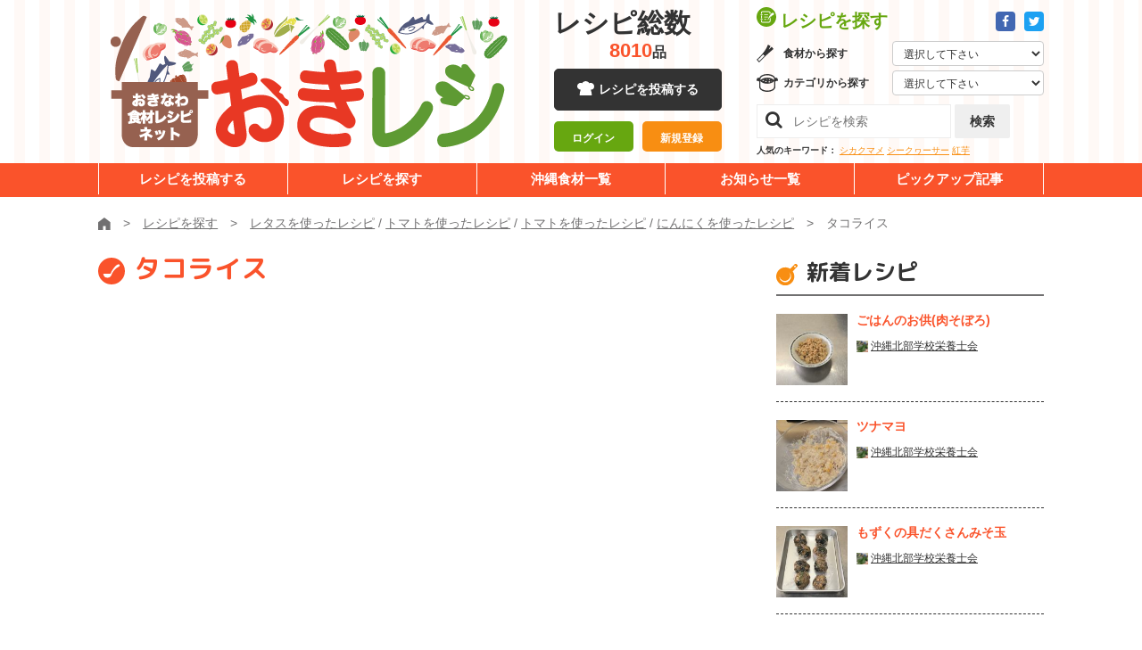

--- FILE ---
content_type: text/html; charset=UTF-8
request_url: https://okireci.net/recipe/957/
body_size: 10376
content:
<!DOCTYPE html><html lang="ja">
  <head>
      <!-- Google Tag Manager -->
  <script>(function(w,d,s,l,i){w[l]=w[l]||[];w[l].push({'gtm.start':
  new Date().getTime(),event:'gtm.js'});var f=d.getElementsByTagName(s)[0],
  j=d.createElement(s),dl=l!='dataLayer'?'&l='+l:'';j.async=true;j.src=
  'https://www.googletagmanager.com/gtm.js?id='+i+dl;f.parentNode.insertBefore(j,f);
  })(window,document,'script','dataLayer','GTM-P964X76');</script>
  <!-- End Google Tag Manager -->
	<meta charset="UTF-8">
	<meta http-equiv="X-UA-Compatible" content="IE=edge">
	<meta name="viewport" content="width=device-width">
    <meta name="robots" content="noarchive" />
    <title>タコライス - 沖縄料理レシピなら おきレシ</title>        <meta name="description" content="タコライスのレシピ / レタス、トマト、トマト、にんにくを使ったレシピ" />
        <meta name="keywords" content="レタス,トマト,チーズ,島唐辛子,タコスソース,トマト,にんにく,アーリーレッド,レモン汁,肉用,牛挽肉又は合挽き肉,玉ねぎ,にんにく,植物油,レシピ,沖縄" >
<meta name="twitter:card" content="summary" >
<meta name="twitter:title" content="タコライス" >
<meta name="twitter:description" content="タコライスのレシピ / レタス、トマト、トマト、にんにくを使ったレシピ" >
<meta name="twitter:url" content="https://www.okireci.net/recipe/957/" >
<meta name="twitter:image" content="https://www.okireci.net/uploads/recipes/0000957/main.jpg" >
<meta name="twitter:site" content="@okireci" >    <meta property="og:type" content="food" />
    <meta property="og:site_name" content="沖縄料理レシピなら おきレシ" />
    <meta property="fb:page_id" content="182425741792185" />
    <meta property="og:image" content="https://www.okireci.net/uploads/recipes/0000957/main.jpg" />
<meta property="og:description" content="タコライスのレシピ / レタス、トマト、トマト、にんにくを使ったレシピ" />
    <link rel="alternate" type="application/rss+xml" title="RSS" href="/recipe/rss/" />
    <!--[if lt IE 9]><script src="/js/html5shiv.js"></script><![endif]-->
    <link rel="shortcut icon" href="/favicon.ico" />
    <link href="/css/recipe.css" media="all" rel="stylesheet" type="text/css" >    
	<link href="https://fonts.googleapis.com/css?family=M+PLUS+Rounded+1c:400,700,800&display=swap" rel="stylesheet">
	<link rel="stylesheet" href="/common/css/common.css">
	<link rel="stylesheet" href="/common/fa/css/font-awesome.min.css">

    <script src="//cdn.optimizely.com/js/2436040213.js"></script>

    <script type="text/javascript" src="/js/site.js"></script>

        <!-- in header -->
  </head>
  <body class="">
    <!-- Google Tag Manager (noscript) -->
    <noscript><iframe src="https://www.googletagmanager.com/ns.html?id=GTM-P964X76"
    height="0" width="0" style="display:none;visibility:hidden"></iframe></noscript>
    <!-- End Google Tag Manager (noscript) -->
	    <div class="l-drawer js-drawer">
	<button class="l-drawer__btn js-drawer__btn">
		<span class="l-drawer__btn__bar -b1"></span>
		<span class="l-drawer__btn__bar -b2"></span>
		<span class="l-drawer__btn__bar -b3"></span>
		<strong class="l-drawer__btn__label">メニュー</strong>
	</button>
	<div class="l-drawer__board">
		<nav class="l-drawer__head">
			<div class="l-drawer__head__sns">
				<a href="https://www.facebook.com/okireci" target="_blank" class="a-btn -icon -fb"><i class="fa fa-facebook" aria-label="Facebook"></i></a>
				<a href="https://twitter.com/okireci" target="_blank" class="a-btn -icon -twitter"><i class="fa fa-twitter" aria-label="Twitter"></i></a>
			</div>
			<div class="l-drawer__head__login is-hidden js-user-inactive">
				<div><a href="/mypage/login/#login" class="a-btn -block -size-10 -orange-white-white">ログイン</a></div>
				<div><a href="/mypage/login/#regist" class="a-btn -block -size-10 -white-orange">新規登録</a></div>
			</div>
			<div class="l-drawer__head__user is-hidden js-user-active">				
				<a href="/mypage/" class="l-drawer__head__user__mypage"><strong class="js-user-name"></strong></a>さん
                <a href="/mypage/logout/" class="l-drawer__head__user__logout">ログアウト</a>
			</div>
		</nav>
		<nav class="l-drawer__middle">
			<h2 class="l-drawer__middle__title">レシピを探す</h2>
			<div class="l-drawer__selectbox -gredient">
				<h3>食材から探す</h3>
							<form action="/search/" method="get">
				<select class="l-drawer__selectbox__select js-quicksearch" name="q">
					<option class="">選択して下さい</option>
					<option>ウンチェー</option>
					<option>モロヘイヤ</option>
					<option>サクナ</option>
					<option>レタス</option>
					<option>イーチョーバー</option>
					<option>オオタニワタリ</option>
					<option>クワンソウ</option>
					<option>カラシナ（シマナー）</option>
					<option>チシャナバー</option>
					<option>ニガナ</option>
					<option>ノビル</option>
					<option>ハンダマ</option>
					<option>フーチバー</option>
					<option>ンスナバー</option>
					<option>八重山カズラ</option>
					<option>葉ニンニク</option>
					<option>ミント</option>
					<option>バジル</option>
					<option>セージ</option>
					<option>タイム</option>
					<option>レモングラス</option>
					<option>タラゴン</option>
					<option>ローズマリー</option>
					<option>かぼちゃ</option>
					<option>ゴーヤー</option>
					<option>さやいんげん</option>
					<option>とうがん（シブイ）</option>
					<option>トマト</option>
					<option>ピーマン</option>
					<option>パパイヤ（野菜）</option>
					<option>ヘチマ（ナーべーラー）</option>
					<option>モーウイ</option>
					<option>島カボチャ</option>
					<option>にんじん</option>
					<option>島人参</option>
					<option>島ダイコン</option>
					<option>島らっきょう</option>
					<option>とうもろこし</option>
					<option>オクラ</option>
					<option>さといも（チンヌク）</option>
					<option>じゃがいも</option>
					<option>紅いも</option>
					<option>ヤマン（山いも）</option>
					<option>田芋（ターンム）</option>
					<option>すいか</option>
					<option>牛肉</option>
					<option>豚肉</option>
					<option>ミミガー</option>
					<option>クルマエビ</option>
					<option>グルクン</option>
					<option>アーサ</option>
					<option>もずく（スヌイ）</option>
					<option>海ぶどう</option>
					<option>マグロ</option>
					<option>シークヮーサー</option>
					<option>パインアップル</option>
					<option>パッションフルーツ</option>
					<option>パパイヤ（果物）</option>
					<option>マンゴー</option>
					<option>アセロラ</option>
					<option>アテモヤ</option>
					<option>スターフルーツ</option>
					<option>タンカン</option>
					<option>ドラゴンフルーツ</option>
					<option>びわ</option>
					<option>天草</option>
					<option>青切みかん</option>
					<option>島バナナ</option>
					<option>黒糖</option>
				</select>
            </form>
			</div>
			<div class="l-drawer__selectbox -category">
				<h3>カテゴリから探す</h3>
							<form action="/search/" method="get">
				<select class="l-drawer__selectbox__select js-quicksearch" name="cid">
					<option value="">選択して下さい</option>
					<option value="1">野菜のおかず</option>
					<option value="2">肉のおかず</option>
					<option value="3">魚介のおかず</option>
					<option value="12">チャンプルー</option>
					<option value="4">ごはんもの・カレー</option>
					<option value="5">パスタ・グラタン</option>
					<option value="6">そば・うどん他</option>
					<option value="7">サラダ・しりしりー</option>
					<option value="8">スープ・汁物</option>
					<option value="9">海藻・乾物</option>
					<option value="10">お弁当</option>
					<option value="11">お菓子・デザート</option>
					<option value="13">パン・サンドイッチ</option>
					<option value="14">ドリンク・カクテル</option>
					<option value="15">沖縄料理</option>
				</select>
            </form>
			</div>
			<div class="l-drawer__searchbox">
				<form action="/search/" method="get">
					<input class="l-drawer__searchbox__search" type="search" placeholder="レシピを検索" name="q">
					<button type="submit" class="l-drawer__searchbox__btn a-btn -gray -size-8">検索</button>
				</form>
			</div>
		</nav>
		<a href="/submit/" class="a-btn -black -block -size-12">レシピを投稿する</a>
		<nav class="l-drawer__menu">
			<ul>
				<li><a href="/search/">レシピを探す</a></li>
				<li><a href="/foods/">沖縄食材一覧</a></li>
				<li><a href="/news/">お知らせ一覧</a></li>
				<li><a href="/special/">ビックアップ記事</a></li>
			</ul>
		</nav>
	</div>
</div>
	    <div class="l-wrapper js-wrapper" id="top">
<!-- facebookボタン用ここから -->
<script>(function(d, s, id) {
  var js, fjs = d.getElementsByTagName(s)[0];
  if (d.getElementById(id)) return;
  js = d.createElement(s); js.id = id;
  js.src = "//connect.facebook.net/ja_JP/sdk.js#xfbml=1&version=v2.4&appId=419419162272194";
  fjs.parentNode.insertBefore(js, fjs);
}(document, 'script', 'facebook-jssdk'));</script>
<!-- facebookボタン用ここまで -->

    <div id="fb-root"></div>
<script>(function(d, s, id) {
  var js, fjs = d.getElementsByTagName(s)[0];
  if (d.getElementById(id)) return;
  js = d.createElement(s); js.id = id;
  js.src = "//connect.facebook.net/ja_JP/sdk.js#xfbml=1&version=v2.4&appId=1653860821524702";
  fjs.parentNode.insertBefore(js, fjs);
}(document, 'script', 'facebook-jssdk'));</script>
    <div class="container" id="overwrap">
      <div id="container-inner">

	<header class="l-header js-header">
	<div class="l-unit -bg-stripe">
		<div class="l-header__upper">
			<div class="l-unit__box -sp-pad l-header__upper__box">
				<div class="l-header__unit">
					<div class="l-header__logo"><a href="/"><img src="/common/images/layout/logo.png" alt="おきなわ食材レシピネット 「おきレシ」"></a></div>
					<div class="l-header__mid">
						<div class="l-header__num js-header-num">
							<dl>
								<dt>レシピ総数</dt><dd><strong class="js-total-recipes">-</strong>品</dd>
							</dl>
						</div>
						<a href="/submit/" class="a-btn -black -block -size-9 -icon-cock u-hidden-sp">レシピを投稿する</a>
						<div class="l-header__mid__login is-hidden js-user-inactive">
							<div><a href="/mypage/login/#login" class="a-btn -block -size-7-10 -green-white">ログイン</a></div>
							<div><a href="/mypage/login/#regist" class="a-btn -block -size-7-10 -mandarin-white">新規登録</a></div>
						</div>
						<div class="l-header__mid__user is-hidden js-user-active">
							ようこそ、<br>
                        <a href="/mypage/" class="l-header__mid__user__mypage"><strong class="js-user-name"></strong></a>さん
                        <a href="/mypage/logout/" class="l-header__mid__user__logout">ログアウト</a>
						</div>
					</div>
					<div class="l-header__console">
						<div class="l-header__console__head">
							<h2 class="l-header__console__title">レシピを探す</h2>
							<div class="l-header__console__sns">
								<a href="https://www.facebook.com/okireci" class="a-btn -icon -fb -size-1" target="_blank"><i class="fa fa-facebook" aria-label="Facebook"></i></a>
								<a href="https://twitter.com/okireci" class="a-btn -icon -twitter -size-1" target="_blank"><i class="fa fa-twitter" aria-label="Twitter"></i></a>
							</div>
						</div>
						<div class="l-header__selectbox -gredient">
							<h3>食材から探す</h3>
							<form action="/search/" method="get">
								<select class="l-header__selectbox__select js-quicksearch" name="q">
									<option value="">選択して下さい</option>
									<option>ウンチェー</option>
									<option>モロヘイヤ</option>
									<option>サクナ</option>
									<option>レタス</option>
									<option>イーチョーバー</option>
									<option>オオタニワタリ</option>
									<option>クワンソウ</option>
									<option>カラシナ（シマナー）</option>
									<option>チシャナバー</option>
									<option>ニガナ</option>
									<option>ノビル</option>
									<option>ハンダマ</option>
									<option>フーチバー</option>
									<option>ンスナバー</option>
									<option>八重山カズラ</option>
									<option>葉ニンニク</option>
									<option>ミント</option>
									<option>バジル</option>
									<option>セージ</option>
									<option>タイム</option>
									<option>レモングラス</option>
									<option>タラゴン</option>
									<option>ローズマリー</option>
									<option>かぼちゃ</option>
									<option>ゴーヤー</option>
									<option>さやいんげん</option>
									<option>とうがん（シブイ）</option>
									<option>トマト</option>
									<option>ピーマン</option>
									<option>パパイヤ（野菜）</option>
									<option>ヘチマ（ナーべーラー）</option>
									<option>モーウイ</option>
									<option>島カボチャ</option>
									<option>にんじん</option>
									<option>島人参</option>
									<option>島ダイコン</option>
									<option>島らっきょう</option>
									<option>とうもろこし</option>
									<option>オクラ</option>
									<option>さといも（チンヌク）</option>
									<option>じゃがいも</option>
									<option>紅いも</option>
									<option>ヤマン（山いも）</option>
									<option>田芋（ターンム）</option>
									<option>すいか</option>
									<option>牛肉</option>
									<option>豚肉</option>
									<option>ミミガー</option>
									<option>クルマエビ</option>
									<option>グルクン</option>
									<option>アーサ</option>
									<option>もずく（スヌイ）</option>
									<option>海ぶどう</option>
									<option>マグロ</option>
									<option>シークヮーサー</option>
									<option>パインアップル</option>
									<option>パッションフルーツ</option>
									<option>パパイヤ（果物）</option>
									<option>マンゴー</option>
									<option>アセロラ</option>
									<option>アテモヤ</option>
									<option>スターフルーツ</option>
									<option>タンカン</option>
									<option>ドラゴンフルーツ</option>
									<option>びわ</option>
									<option>天草</option>
									<option>青切みかん</option>
									<option>島バナナ</option>
									<option>黒糖</option>
								</select>
							</form>
						</div>
						<div class="l-header__selectbox -category">
							<h3>カテゴリから探す</h3>
							<form action="/search/" method="get">
								<select class="l-header__selectbox__select js-quicksearch" name="cid">
									<option value="">選択して下さい</option>
									<option value="1">野菜のおかず</option>
									<option value="2">肉のおかず</option>
									<option value="3">魚介のおかず</option>
									<option value="12">チャンプルー</option>
									<option value="4">ごはんもの・カレー</option>
									<option value="5">パスタ・グラタン</option>
									<option value="6">そば・うどん他</option>
									<option value="7">サラダ・しりしりー</option>
									<option value="8">スープ・汁物</option>
									<option value="9">海藻・乾物</option>
									<option value="10">お弁当</option>
									<option value="11">お菓子・デザート</option>
									<option value="13">パン・サンドイッチ</option>
									<option value="14">ドリンク・カクテル</option>
									<option value="15">沖縄料理</option>
								</select>
							</form>
						</div>
						<div class="l-header__searchbox">
							<form action="/search/" method="get">
								<input class="l-header__searchbox__search" name="q" type="search" placeholder="レシピを検索">
								<button type="submit" class="l-header__searchbox__btn a-btn -gray -size-8">検索</button>
							</form>
						</div>
						<dl class="l-header__keywords">
							<dt>人気のキーワード：</dt>
							<dd>
								<a href="/search/?q=%E3%82%B7%E3%82%AB%E3%82%AF%E3%83%9E%E3%83%A1">シカクマメ</a>
								<a href="/search/?q=%E3%82%B7%E3%83%BC%E3%82%AF%E3%83%AE%E3%83%BC%E3%82%B5%E3%83%BC">シークヮーサー</a>
								<a href="/search/?q=%E7%B4%85%E8%8A%8B">紅芋</a>
							</dd>
						</dl>
					</div>
				</div>
			</div>
		</div>
		<nav class="l-header__nav">
			<div class="l-unit__box l-header__nav__box">
				<ul>
					<li><a href="/submit/">レシピを投稿する</a></li>
					<li><a href="/search/">レシピを探す</a></li>
					<li><a href="https://kuwachii-okinawa.com/agri-db/" target="_blank" rel="noopener noreferrer">沖縄食材一覧</a></li>
					<li><a href="/news/">お知らせ一覧</a></li>
					<li><a href="/special/">ピックアップ記事</a></li>
				</ul>
			</div>
		</nav>
	</div>
</header>



	    <div id="fb-root"></div>
<script type="text/javascript">
var recipe_id = 957;

window.fbAsyncInit = function() {
    FB.init({
      appId:  '370091413058705',
      status: true,
      cookie: true,
      xfbml:  true
    });
};

(function(d){
    var js, id = 'facebook-jssdk', ref = d.getElementsByTagName('script')[0];
    if (d.getElementById(id)) {return;}
    js = d.createElement('script'); js.id = id; js.async = true;
    js.src = "//connect.facebook.net/ja_JP/all.js#xfbml=1&appId=370091413058705";
    ref.parentNode.insertBefore(js, ref);
}(document));
</script>

	<div class="l-unit">
		<div class="l-unit__box -sp-pad">
			<div class="m-breadcrumb">
				<ul itemscope="" itemtype="https://schema.org/BreadcrumbList">
					<li itemprop="itemListElement" itemscope="" itemtype="https://schema.org/ListItem"><a itemprop="item" href="/"><img itemprop="name" content="ホーム" src="/common/images/icons/home.svg" alt="ホーム"></a><meta itemprop="position" content="1"></li>
					<li itemprop="itemListElement" itemscope="" itemtype="https://schema.org/ListItem"><a itemprop="item" href="/search/"><span itemprop="name">レシピを探す</span></a><meta itemprop="position" content="2"></li>
										<li itemprop="itemListElement" itemscope="" itemtype="https://schema.org/ListItem">
														<a itemprop="item" href="/search/?q=%E3%83%AC%E3%82%BF%E3%82%B9" itemprop="url"><span itemprop="name">レタスを使ったレシピ</span></a>
				 / 										<a itemprop="item" href="/search/?q=%E3%83%88%E3%83%9E%E3%83%88" itemprop="url"><span itemprop="name">トマトを使ったレシピ</span></a>
				 / 										<a itemprop="item" href="/search/?q=%E3%83%88%E3%83%9E%E3%83%88" itemprop="url"><span itemprop="name">トマトを使ったレシピ</span></a>
				 / 										<a itemprop="item" href="/search/?q=%E3%81%AB%E3%82%93%E3%81%AB%E3%81%8F" itemprop="url"><span itemprop="name">にんにくを使ったレシピ</span></a>
													<meta itemprop="position" content="3">
					</li>
									<li itemprop="itemListElement" itemscope="" itemtype="https://schema.org/ListItem" class="active"><span itemprop="name">タコライス</span><meta itemprop="position" content="4"></li>
				</ul>
			</div>
		</div>
	</div>
	<div class="l-unit">
		<div class="l-unit__box -has-2col -sp-pad">
			<div itemscope itemtype="http://data-vocabulary.org/Recipe" class="l-unit__main">
				
				<div class="m-recipebox -detail">
					<date class="m-recipebox__date u-hidden-pc">2011.01.11</date>
					<h1 itemprop="name" class="m-recipebox__title a-heading -type-01 -orange -icon-otama -left -small">タコライス					</h1>
					 
											 
    
					    <div class="m-recipebox__youtube u-mt15">
	<iframe width="700" height="394" src="http://www.youtube.com/embed/8I06xBIsiLA" allow="accelerometer; encrypted-media; gyroscope; picture-in-picture" allowfullscreen></iframe>
      </div>
    					
					<div class="m-recipebox__main">
						
						
						
						<div class="m-recipebox__thumb"><img src="/uploads/recipes/0000957/main.jpg" width="300" height="225" alt="タコライス" itemprop="photo" /></div>
						<div class="m-recipebox__cont">
							<p class="m-recipebox__desc" itemprop="summary"></p>
							<div class="m-recipebox__user">
								<img src="/uploads/users/0000001/icon28x28.jpg" class="m-recipebox__user__icon">
								<a href="/mypage/index/id/1" class="m-card__user__link" itemprop="author" content="おきレシ">おきレシ</a>
							</div>
							
							<div class="m-recipebox__metabox">
								<date class="m-recipebox__date u-hidden-sp">2011.01.11</date>
								<div class="m-recipebox__meta">
									<div class="m-scores -type-02">
										<div class="m-scores__score -view">3316</div>
										<div class="m-scores__score -star js-recipe-fav-count">3</div>
										<div class="m-scores__score -like js-recipe-joto-count">0</div>
									</div>
								</div>
							</div>
							
	
							
							<div class="m-recipebox__menu">
								<button class="m-recipebox__item js-recipe-joto js-tooltip " id="btn-joto" rel="tooltip" data-title="じょーとー！" data-toggle="button" disabled="disabled"><img src="/common/images/icons/recipe_good.svg" alt=""></button>
								<button class="m-recipebox__item js-recipe-fav js-tooltip " id="btn-favorite" rel="tooltip" data-title="お気に入り" data-toggle="button" disabled="disabled"><img src="/common/images/icons/recipe_star.svg" alt=""></button>
								<a class="m-recipebox__item js-modal-open js-tooltip" href="#form-mail" data-title="このレシピをメールで送る"><img src="/common/images/icons/recipe_mail.svg" alt=""></a>
								<a class="m-recipebox__item js-modal-open js-tooltip" href="#embed" data-title="共有する"><img src="/common/images/icons/recipe_share.svg" alt="共有する"></a>
								<button class="m-recipebox__item js-recipe-print js-tooltip" data-title="印刷する"><img src="/common/images/icons/recipe_print.svg" alt="印刷する"></button>
							</div>
							<div class="m-recipebox__sns">
								<div class="m-recipebox__sns__item">
									<iframe id="twitter-widget-0" scrolling="no" frameborder="0" allowtransparency="true" class="twitter-share-button twitter-share-button-rendered twitter-tweet-button" style="position: static; visibility: visible; width: 75px; height: 20px;" title="Twitter Tweet Button" src="https://platform.twitter.com/widgets/tweet_button.097c1f5038f9e8a0d62a39a892838d66.ja.html#dnt=false&amp;id=twitter-widget-0&amp;lang=ja&amp;original_referer="></iframe>
									<script async="" src="https://platform.twitter.com/widgets.js" charset="utf-8"></script>
								</div>
								<div class="m-recipebox__sns__item">
									<div class="fb-like fb_iframe_widget" data-width="" data-layout="button_count" data-action="like" data-size="small" data-show-faces="true" data-share="true" fb-xfbml-state="rendered" fb-iframe-plugin-query="action=like&amp;app_id=370091413058705&amp;container_width=0&amp;href=https%3A%2F%2Fdevelopers.facebook.com%2Fdocs%2Fplugins%2F&amp;layout=button_count&amp;locale=ja_JP&amp;sdk=joey&amp;share=true&amp;show_faces=true&amp;size=small"><span style="vertical-align: bottom; width: 153px; height: 20px;"><iframe name="f2b6e4aa0861f68" width="1000px" height="1000px" title="fb:like Facebook Social Plugin" frameborder="0" allowtransparency="true" allowfullscreen="true" scrolling="no" allow="encrypted-media" src="https://www.facebook.com/v4.0/plugins/like.php?action=like&amp;app_id=370091413058705&amp;channel=https%3A%2F%2Fstaticxx.facebook.com%2Fconnect%2Fxd_arbiter.php%3Fversion%3D44%23cb%3Df7f4f7636c5fd4%26domain%3Dlocalhost%26origin%3Dhttp%253A%252F%252Flocalhost%253A3000%252Ff6f49e7609a90c%26relation%3Dparent.parent&amp;container_width=0&amp;href=https%3A%2F%2Fdevelopers.facebook.com%2Fdocs%2Fplugins%2F&amp;layout=button_count&amp;locale=ja_JP&amp;sdk=joey&amp;share=true&amp;show_faces=true&amp;size=small" style="border: none; visibility: visible; width: 153px; height: 20px;" class=""></iframe></span></div>
								</div>
								<div class="m-recipebox__sns__item">
									<!---<iframe data-lang="ja" data-type="share-a" data-ver="3" data-url="https://social-plugins.line.me/ja/how_to_install#lineitbutton" data-color="default" data-size="small" data-count="false" data-line-it-id="0" scrolling="no" frameborder="0" allowtransparency="true" style="width: 83px; height: 20px; visibility: visible; position: static !important; opacity: 1 !important;" class="line-it-button" src="https://social-plugins.line.me/widget/share?url=https%3A%2F%2Fsocial-plugins.line.me%2Fja%2Fhow_to_install%23lineitbutton&amp;buttonType=share-a&amp;size=small&amp;count=false&amp;color=default&amp;lang=ja&amp;type=share&amp;ver=3&amp;id=0&amp;origin=" title="Share this page on LINE."></iframe>
									<script src="https://d.line-scdn.net/r/web/social-plugin/js/thirdparty/loader.min.js" async="async" defer="defer"></script>--->
									<script language="JavaScript">
									  function line_button_tag(){
									    var tag= "<div class='line-it-button' data-lang='ja' data-type='share-a' data-ver='2' data-url='{0}' style='display: none;'></div>";
									    tag = tag.replace(/\{0\}/g, location.href);
									    return tag;
									  }
									</script>
									<script language="JavaScript">document.write(line_button_tag());</script>
									<script src="https://d.line-scdn.net/r/web/social-plugin/js/thirdparty/loader.min.js" async="async" defer="defer"></script>
								</div>
							</div>
						</div>
					</div>
				</div>
				
				<div class="o-recipe-detail">
					<div class="o-recipe-detail__main">
						<div class="o-recipe-detail__ingredients">
							<div class="m-recipe-info">
								<table class="m-recipe-info__table">
									<tr><th>調理時間：</th><td>	      &mdash;
	      </td></tr>
									<tr><th>カロリー：</th><td> 	      &mdash; Kcal
	      </td></tr>
								</table>
							</div>
						
			
<h2 class="a-heading -type-02 u-mt30">材料
		<span class="a-heading__small">（<span itemprop="yield">2人分</span>）</span>
	      </h2>
						
							<table class="m-ingredients">
	  	  	  <tr itemprop="ingredient" itemscope itemtype="http://data-vocabulary.org/RecipeIngredient">
	    <th class="ing-name" itemprop="name">
	                    ご飯	    </th>
	    <td class="ing-amount" itemprop="amount">400g</td>
	  </tr>
	  	  	  	  <tr itemprop="ingredient" itemscope itemtype="http://data-vocabulary.org/RecipeIngredient">
	    <th class="ing-name" itemprop="name">
	                    レタス	    </th>
	    <td class="ing-amount" itemprop="amount">1/6～1/8個</td>
	  </tr>
	  	  	  	  <tr itemprop="ingredient" itemscope itemtype="http://data-vocabulary.org/RecipeIngredient">
	    <th class="ing-name" itemprop="name">
	                    トマト	    </th>
	    <td class="ing-amount" itemprop="amount">1/2個</td>
	  </tr>
	  	  	  	  <tr itemprop="ingredient" itemscope itemtype="http://data-vocabulary.org/RecipeIngredient">
	    <th class="ing-name" itemprop="name">
	                    チーズ(スライスチーズなどお好みの物)	    </th>
	    <td class="ing-amount" itemprop="amount">適量</td>
	  </tr>
	  	  	  	  <tr itemprop="ingredient" itemscope itemtype="http://data-vocabulary.org/RecipeIngredient">
	    <th class="ing-name" itemprop="name">
	                    塩	    </th>
	    <td class="ing-amount" itemprop="amount">少々</td>
	  </tr>
	  	  	  	  <tr itemprop="ingredient" itemscope itemtype="http://data-vocabulary.org/RecipeIngredient">
	    <th class="ing-name" itemprop="name">
	                    こしょう	    </th>
	    <td class="ing-amount" itemprop="amount">少々</td>
	  </tr>
	  	  	  	  <tr itemprop="ingredient" itemscope itemtype="http://data-vocabulary.org/RecipeIngredient">
	    <th class="ing-name" itemprop="name">
	                    島唐辛子	    </th>
	    <td class="ing-amount" itemprop="amount">2本</td>
	  </tr>
	  	  	  	  <tr>
	    <th colspan="2">■タコスソース</th>
	  </tr>
	  	  	  	  <tr itemprop="ingredient" itemscope itemtype="http://data-vocabulary.org/RecipeIngredient">
	    <th class="ing-name" itemprop="name">
	                    トマト	    </th>
	    <td class="ing-amount" itemprop="amount">2個</td>
	  </tr>
	  	  	  	  <tr itemprop="ingredient" itemscope itemtype="http://data-vocabulary.org/RecipeIngredient">
	    <th class="ing-name" itemprop="name">
	                    にんにく	    </th>
	    <td class="ing-amount" itemprop="amount">1片</td>
	  </tr>
	  	  	  	  <tr itemprop="ingredient" itemscope itemtype="http://data-vocabulary.org/RecipeIngredient">
	    <th class="ing-name" itemprop="name">
	                    アーリーレッド(赤玉ねぎ)	    </th>
	    <td class="ing-amount" itemprop="amount">1/4個</td>
	  </tr>
	  	  	  	  <tr itemprop="ingredient" itemscope itemtype="http://data-vocabulary.org/RecipeIngredient">
	    <th class="ing-name" itemprop="name">
	                    オリーブ油	    </th>
	    <td class="ing-amount" itemprop="amount">大さじ1</td>
	  </tr>
	  	  	  	  <tr itemprop="ingredient" itemscope itemtype="http://data-vocabulary.org/RecipeIngredient">
	    <th class="ing-name" itemprop="name">
	                    レモン汁	    </th>
	    <td class="ing-amount" itemprop="amount">2個分</td>
	  </tr>
	  	  	  	  <tr>
	    <th colspan="2">■肉用</th>
	  </tr>
	  	  	  	  <tr itemprop="ingredient" itemscope itemtype="http://data-vocabulary.org/RecipeIngredient">
	    <th class="ing-name" itemprop="name">
	                    牛挽肉又は合挽き肉	    </th>
	    <td class="ing-amount" itemprop="amount">200g</td>
	  </tr>
	  	  	  	  <tr itemprop="ingredient" itemscope itemtype="http://data-vocabulary.org/RecipeIngredient">
	    <th class="ing-name" itemprop="name">
	                    玉ねぎ(みじん切り)	    </th>
	    <td class="ing-amount" itemprop="amount">1/3個</td>
	  </tr>
	  	  	  	  <tr itemprop="ingredient" itemscope itemtype="http://data-vocabulary.org/RecipeIngredient">
	    <th class="ing-name" itemprop="name">
	                    にんにく(みじん切り)	    </th>
	    <td class="ing-amount" itemprop="amount">1片</td>
	  </tr>
	  	  	  	  <tr itemprop="ingredient" itemscope itemtype="http://data-vocabulary.org/RecipeIngredient">
	    <th class="ing-name" itemprop="name">
	                    植物油	    </th>
	    <td class="ing-amount" itemprop="amount">少々</td>
	  </tr>
	  	  							</table>
						
							<!-- <h3 class="a-heading -type-04 u-mt30">野菜類</h3> -->
						</div>
						<div class="o-recipe-detail__instructions">
						
							<h2 class="a-heading -type-02">作り方</h2>
						
							<div class="m-instructions">
      								<div class="m-instructions__item">
																			<div class="m-instructions__desc"> タコスソースを作る。トマトは湯むきし半分に切り種を取る。みじん切りにしてボールに入れる。にんにくもみじん切りにする。</div>
								</div>
      								<div class="m-instructions__item">
																			<div class="m-instructions__desc"> アーリーレッドはみじん切り、レモン汁・塩・こしょう・オリーブ油・輪切りの島唐辛子を 1.のボールに加えタバスコで辛味調整。</div>
								</div>
      								<div class="m-instructions__item">
																			<div class="m-instructions__desc"> 鍋で玉ねぎのみじん切りを焦げないように炒め、にんにくを加え香りを出す。挽肉を加えパラパラになるまで炒める。</div>
								</div>
      								<div class="m-instructions__item">
																			<div class="m-instructions__desc"> 皿にご飯を盛り3.の挽肉をのせ、たっぷりのレタスを盛る。トマト・チーズを飾り、好みでタコスソースをかけて食べる。</div>
								</div>
      							</div>
						</div>
					</div>
					
  					<div class="o-recipe-detail__point m-recipe-point">
						<h2 class="m-recipe-point__heading">お料理のポイント</h2>
    <p class="m-recipe-point__desc">
      挽肉を炒める時は、こまめに脂を取り除く。 季節の野菜があれば使う。 アーリーレッドは辛味がおだやかなのでそのまま使う。 普通の玉ねぎの場合は水にさらし、水気を絞ってから使う。    </p>
  </div>
    
  
					<div class="o-recipe-detail__comment-box">
						<div class="o-recipe-detail__report">
							<div class="m-comment-input -report" enctype="multipart/form-data" action="/recipe/report-edit/" method="post">
								<h2 class="m-comment-input__heading a-heading -icon-report -green -type-07">まーさんレポート</h2>
								  
  
	  	  <p class="u-center">
	    <a href="/mypage/login/" class="a-btn -green-white -block -size-8a u-mt15">レポートするにはログインが必要です</a>
	  </p>
	  							</div>
						</div>
						
						
						
						
						<div class="o-recipe-detail__comment">
							<div class="m-comment-input">
								<h2 class="m-comment-input__heading a-heading -icon-comment-green -green -type-07">コメント</h2>
								
								
																
							</div>
					
	  	  <p class="u-center">
	    <a href="/mypage/login/" class="a-btn -green-white -block -size-8a u-mt15">コメントするにはログインが必要です</a>
	  </p>
	  						</div>
					</div>
					<div class="o-recipe-detail__database u-mt40">
						<h2 class="a-heading -type-02 -has-logo"><img src="/common/images/logo_kuwachii.png" alt="くゎっちーおきなわ！沖縄食材情報サイト" class="a-heading__logo">食材データベース<span class="a-heading__small">（外部リンク）</span></h2>
						<div class="o-recipe-detail__database__links js-foods">
							  <div class="o-recipe-detail__database__item">
        <a href="https://kuwachii-okinawa.com/agricultural/7688/" target="_blank" class="a-food-label">レタス</a>
<a href="https://kuwachii-okinawa.com/agricultural/7719/" target="_blank" class="a-food-label">トマト</a>
<a href="https://kuwachii-okinawa.com/agricultural/7719/" target="_blank" class="a-food-label">トマト</a>
<a href="https://kuwachii-okinawa.com/agricultural/2570/" target="_blank" class="a-food-label">にんにく</a>
  </div>
  						</div>
					</div>
					<div class="o-recipe-detail__others">
						<h2 class="a-heading -type-02">同じ食材のレシピ</h2>
						
					    


<div class="m-card -type-03">
	<div class="m-card__flex">
		<a href="/recipe/1213/" class="m-card__thumb"><picture class="m-card__bgthumb" style="background-image:url(/uploads/recipes/0001213/main.jpg);" alt=""></picture></a>
		<div class="m-card__text">
			<date class="m-card__date">2011.03.01</date>
			<a href="/recipe/1213/" class="m-card__title">空心菜(ウンチェー)豆腐海老入り煮込み</a>
			<p class="m-card__desc u-hidden-sp"></p>
		</div>
	</div>
</div>






<div class="m-card -type-03">
	<div class="m-card__flex">
		<a href="/recipe/7453/" class="m-card__thumb"><picture class="m-card__bgthumb" style="background-image:url(/uploads/recipes/0007453/main.jpg);" alt="ゴーヤーの苦みが麻婆に良く合います。"></picture></a>
		<div class="m-card__text">
			<date class="m-card__date">2014.09.01</date>
			<a href="/recipe/7453/" class="m-card__title">麻婆ゴーヤー</a>
			<p class="m-card__desc u-hidden-sp">ゴーヤーの苦みが麻婆に良く合います。</p>
		</div>
	</div>
</div>






<div class="m-card -type-03">
	<div class="m-card__flex">
		<a href="/recipe/369/" class="m-card__thumb"><picture class="m-card__bgthumb" style="background-image:url(/img/noimg300x185.png);" alt=""></picture></a>
		<div class="m-card__text">
			<date class="m-card__date">2011.02.23</date>
			<a href="/recipe/369/" class="m-card__title">ナスの折衷漬け</a>
			<p class="m-card__desc u-hidden-sp"></p>
		</div>
	</div>
</div>






<div class="m-card -type-03">
	<div class="m-card__flex">
		<a href="/recipe/6214/" class="m-card__thumb"><picture class="m-card__bgthumb" style="background-image:url(/uploads/recipes/0006214/main.jpg);" alt="おきレシ11月号記載レシピ"></picture></a>
		<div class="m-card__text">
			<date class="m-card__date">2013.11.20</date>
			<a href="/recipe/6214/" class="m-card__title">にんじんキッシュ</a>
			<p class="m-card__desc u-hidden-sp">おきレシ11月号記載レシピ</p>
		</div>
	</div>
</div>



						
						
					</div>
				</div>
				
				
				
				
			
			</div>
			<div class="l-unit__side">
			<aside id="sidebar" class="js-sidebar"></aside>
			</div>
		</div>
	</div>

      


<!-- メールで送るフォーム -->
<div id="form-mail" class="l-modal js-modal">
	<div class="l-modal__positioner">
		<button class="l-modal__close js-modal-closer" title="閉じる" aria-label="閉じる"><span class="l-modal__close__bar"></span><span class="l-modal__close__bar"></span></button>
		<div class="l-modal__main js-modal-main">
		</div>
	</div>
</div>

<!-- 埋め込みコード表示用フォーム -->
<div id="embed" class="l-modal js-modal">
	<div class="l-modal__positioner">
		<button class="l-modal__close js-modal-closer" title="閉じる" aria-label="閉じる"><span class="l-modal__close__bar"></span><span class="l-modal__close__bar"></span></button>
		<div class="l-modal__main js-modal-main">
		
		</div>
	</div>
</div>


	<div class="l-unit">
	<footer class="l-footer">		
		<div class="l-footer__upper">
			<div class="l-unit__box u-pos-rel">
				<a href="#top" class="l-footer__top">TOP</a>
				<div class="l-footer__menu">
					<nav class="l-footer__nav">
						<ul>
							<li><a href="/help/">ヘルプ</a></li>
							<li><a href="/privacy/">個人情報の取り扱いについて</a></li>
							<li><a href="/agreement/">ご利用規約</a></li>
							<!-- <li><a href="/contact/">お問い合わせ</a></li> -->
							<li><a href="/introduction/">おきレシとは？</a></li>
							<li><a href="/administration/">チームおきレシについて</a></li>
						</ul>
					</nav>
				</div>
			</div>
		</div>
		<div class="l-footer__lower">		
			<div class="l-unit__box l-footer__lower__box">
				<div class="l-footer__desc">沖縄県農林水産部県産食材<br class="u-hidden-pc">活用促進のためのレシピ普及事業</div>
				<div class="l-footer__copyright">Copyright &copy; 2011–2 Okireci.All Rights Reserved.</div>
			</div>
		</div>
	</footer>
</div>




<script type="text/javascript">
  (function () {
    var tagjs = document.createElement("script");
    var s = document.getElementsByTagName("script")[0];
    tagjs.async = true;
    tagjs.src = "//s.yjtag.jp/tag.js#site=6qe1Pyk";
    s.parentNode.insertBefore(tagjs, s);
  }());
</script>
<noscript>
  <iframe src="//b.yjtag.jp/iframe?c=6qe1Pyk" width="1" height="1" frameborder="0" scrolling="no" marginheight="0" marginwidth="0"></iframe>
</noscript>

    <!-- Piwik -->
   <!-- <script type="text/javascript">
      var _paq = _paq || [];
      _paq.push(['trackPageView']);
      _paq.push(['enableLinkTracking']);
      (function() {
        var u="//piwik.okireci.net/";
        _paq.push(['setTrackerUrl', u+'piwik.php']);
        _paq.push(['setSiteId', 1]);
        var d=document, g=d.createElement('script'), s=d.getElementsByTagName('script')[0];
        g.type='text/javascript'; g.async=true; g.defer=true; g.src=u+'piwik.js'; s.parentNode.insertBefore(g,s);
      })();
    </script>
    <noscript><p><img src="//piwik.okireci.net/piwik.php?idsite=1" style="border:0;" alt="" /></p></noscript> -->
    <!-- End Piwik Code -->  


    </div>
<script src="/common/js/common.min.js"></script>
  </body>
</html>


--- FILE ---
content_type: image/svg+xml
request_url: https://okireci.net/common/images/icons/recipe_share.svg
body_size: 403
content:
<svg id="グループ_637" data-name="グループ 637" xmlns="http://www.w3.org/2000/svg" width="27.607" height="27.642" viewBox="0 0 27.607 27.642">
  <path id="パス_139" data-name="パス 139" d="M115.612,11.77a2.111,2.111,0,0,0,2.977,0l4.139-4.139v10.43a2.111,2.111,0,0,0,2.105,2.105h0a2.111,2.111,0,0,0,2.105-2.105V7.631l4.139,4.139a2.111,2.111,0,0,0,2.977,0h0a2.111,2.111,0,0,0,0-2.977l-6.917-6.917c-.018-.021-.037-.042-.057-.062L125.568.3A1.045,1.045,0,0,0,124.1.3l-1.513,1.513c-.02.02-.039.041-.057.062l-6.917,6.917a2.111,2.111,0,0,0,0,2.977Z" transform="translate(-111.029 0)" fill="#f88e12"/>
  <path id="パス_140" data-name="パス 140" d="M25.583,363h-.162a2.03,2.03,0,0,0-2.024,2.024v5.68a.989.989,0,0,1-.989.989H5.2a.989.989,0,0,1-.989-.989v-5.68A2.03,2.03,0,0,0,2.186,363H2.024A2.03,2.03,0,0,0,0,365.024v8.82a2.03,2.03,0,0,0,2.024,2.024H2.2a1.111,1.111,0,0,1,.192.019,1.03,1.03,0,0,0,.178.016H25.036a1.03,1.03,0,0,0,.178-.016,1.111,1.111,0,0,1,.192-.019h.176a2.03,2.03,0,0,0,2.024-2.024v-8.82A2.03,2.03,0,0,0,25.583,363Z" transform="translate(0 -348.261)" fill="#f88e12"/>
</svg>


--- FILE ---
content_type: image/svg+xml
request_url: https://okireci.net/common/images/icons/header_recipe_search.svg
body_size: 725
content:
<svg xmlns="http://www.w3.org/2000/svg" width="21.992" height="21.992" viewBox="0 0 21.992 21.992">
  <g id="グループ_999" data-name="グループ 999" transform="translate(-911.004 -16.004)">
    <circle id="楕円形_19" data-name="楕円形 19" cx="10.996" cy="10.996" r="10.996" transform="translate(911.004 16.004)" fill="#67a710"/>
    <g id="メモアイコン" transform="translate(915.474 20.628)">
      <path id="パス_343" data-name="パス 343" d="M.522,146.857H1.834a.523.523,0,0,0,0-1.045H.522a.523.523,0,0,0,0,1.045Z" transform="translate(0 -142.655)" fill="#fff"/>
      <rect id="長方形_310" data-name="長方形 310" width="0.978" height="3.295" transform="translate(0.645 4.749)" fill="#fff"/>
      <path id="パス_344" data-name="パス 344" d="M2.356,331.16a.523.523,0,0,0-.522-.523H.522a.523.523,0,0,0,0,1.045H1.834A.522.522,0,0,0,2.356,331.16Z" transform="translate(0 -322.046)" fill="#fff"/>
      <rect id="長方形_311" data-name="長方形 311" width="4.4" height="0.733" transform="translate(3.947 3.412)" fill="#fff"/>
      <rect id="長方形_312" data-name="長方形 312" width="4.4" height="0.733" transform="translate(3.947 6.101)" fill="#fff"/>
      <rect id="長方形_313" data-name="長方形 313" width="2.689" height="0.733" transform="translate(3.947 8.79)" fill="#fff"/>
      <path id="パス_345" data-name="パス 345" d="M22.93,39.635a.2.2,0,0,1,.2-.2h7.454a.9.9,0,0,1,.9.9V42.08a11.679,11.679,0,0,1,.978-1.277v-.476a1.875,1.875,0,0,0-1.875-1.875H23.134a1.182,1.182,0,0,0-1.182,1.182v1.428h.978Z" transform="translate(-21.307 -38.453)" fill="#fff"/>
      <path id="パス_346" data-name="パス 346" d="M31.485,296.153v2.825a.9.9,0,0,1-.9.9H23.134a.2.2,0,0,1-.2-.2v-1.428h-.978v1.428a1.182,1.182,0,0,0,1.182,1.182h7.454a1.875,1.875,0,0,0,1.875-1.875v-3.357a2.094,2.094,0,0,1-.867.314Z" transform="translate(-21.307 -288.059)" fill="#fff"/>
      <path id="パス_347" data-name="パス 347" d="M274.967,94.524c-2.178.3-4.453,5.568-5.48,7.459-.258.475.342.871.607.417.191-.327,1.234-2.385,1.234-2.385,1.136.037,1.555-.756,1.1-1.248,1.527.032,2.283-.809,1.85-1.319a1.713,1.713,0,0,0,1.436-.272C276.965,96.494,276.907,94.212,274.967,94.524Z" transform="translate(-261.502 -92.847)" fill="#fff"/>
    </g>
  </g>
</svg>
